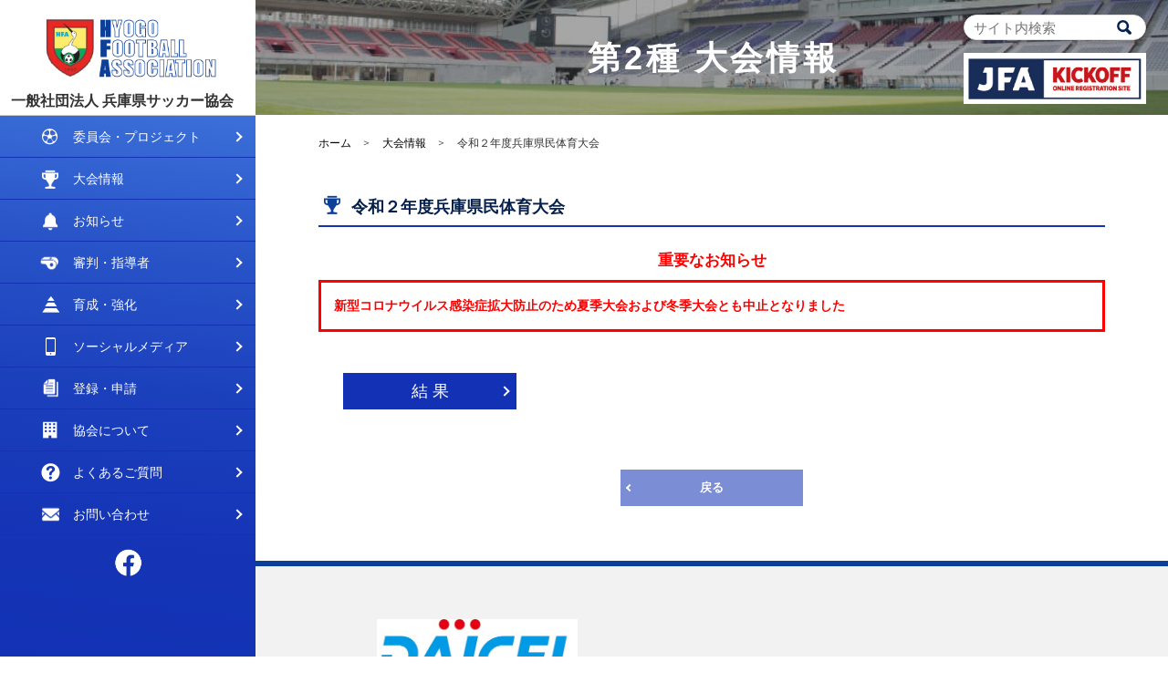

--- FILE ---
content_type: text/html; charset=UTF-8
request_url: https://hyogo-fa.gr.jp/competition_info/6136/
body_size: 9756
content:


<!doctype html>
<html lang="ja" class="no-js">
<head>
<meta charset="utf-8">

	<meta name="viewport" content="width=device-width">
<meta http-equiv="Pragma" content="no-cache">
<meta http-equiv="Cache-Control" content="no-cache">
<meta http-equiv="Expires" content="0">

	<link rel="canonical" href="https://hyogo-fa.gr.jp/competition_info/6136" />



<title>令和２年度兵庫県民体育大会 | 第2種 | 兵庫県サッカー協会</title>
<meta name="description" content="令和２年度兵庫県民体育大会の情報です。" />
<meta name="keywords" content="兵庫県サッカー協会,兵庫県,サッカー,一般社団法人,大会,協会,審判,指導者,レフェリー,コーチ,講習会" />

<meta property="og:title" content="令和２年度兵庫県民体育大会 | 第2種 | 兵庫県サッカー協会">
<meta property="og:type" content="article">
	<meta property="og:url" content="https://hyogo-fa.gr.jp/competition_info/6136">

<meta property="og:image" content="https://hyogo-fa.gr.jp/images/ogp.jpg">
<meta property="og:site_name" content="一般社団法人 兵庫県サッカー協会">
<meta property="og:description" content="令和２年度兵庫県民体育大会の情報です。">


<!-- favicon -->
<meta name="msapplication-TileColor" content="#da532c">
<meta name="theme-color" content="#ffffff">
<link rel="apple-touch-icon" sizes="180x180" href="https://hyogo-fa.gr.jp/favicon/apple-touch-icon.png">
<link rel="icon" type="image/png" sizes="32x32" href="https://hyogo-fa.gr.jp/favicon/favicon-32x32.png">
<link rel="icon" type="image/png" sizes="16x16" href="https://hyogo-fa.gr.jp/favicon/favicon-16x16.png">
<link rel="manifest" href="https://hyogo-fa.gr.jp/favicon/site.webmanifest">
<link rel="mask-icon" href="https://hyogo-fa.gr.jp/favicon/safari-pinned-tab.svg" color="#5bbad5">
<link rel="stylesheet" href="/css/common.css?210210">

<script src="/js/jquery-1.12.4.min.js"></script>
<script src="/js/heightLine.js"></script>
<script src="/js/jquery.matchHeight.js"></script>
<script src="/js/jquery.hashSmoothScroll.js"></script>
<script src="/js/is.min.js"></script>
<script src="/js/ofi.min.js"></script>
<script src="/js/common.js?210210"></script>

<!-- Google tag (gtag.js) -->
<script async src="https://www.googletagmanager.com/gtag/js?id=G-WFHVRDZD7J"></script>
<script>
  window.dataLayer = window.dataLayer || [];
  function gtag(){dataLayer.push(arguments);}
  gtag('js', new Date());

  gtag('config', 'G-WFHVRDZD7J');
</script>

<link rel='dns-prefetch' href='//s.w.org' />
		<script type="text/javascript">
			window._wpemojiSettings = {"baseUrl":"https:\/\/s.w.org\/images\/core\/emoji\/12.0.0-1\/72x72\/","ext":".png","svgUrl":"https:\/\/s.w.org\/images\/core\/emoji\/12.0.0-1\/svg\/","svgExt":".svg","source":{"concatemoji":"https:\/\/hyogo-fa.gr.jp\/wp-includes\/js\/wp-emoji-release.min.js?ver=6371814d892bf96ad329d74866ca8523"}};
			/*! This file is auto-generated */
			!function(e,a,t){var n,r,o,i=a.createElement("canvas"),p=i.getContext&&i.getContext("2d");function s(e,t){var a=String.fromCharCode;p.clearRect(0,0,i.width,i.height),p.fillText(a.apply(this,e),0,0);e=i.toDataURL();return p.clearRect(0,0,i.width,i.height),p.fillText(a.apply(this,t),0,0),e===i.toDataURL()}function c(e){var t=a.createElement("script");t.src=e,t.defer=t.type="text/javascript",a.getElementsByTagName("head")[0].appendChild(t)}for(o=Array("flag","emoji"),t.supports={everything:!0,everythingExceptFlag:!0},r=0;r<o.length;r++)t.supports[o[r]]=function(e){if(!p||!p.fillText)return!1;switch(p.textBaseline="top",p.font="600 32px Arial",e){case"flag":return s([127987,65039,8205,9895,65039],[127987,65039,8203,9895,65039])?!1:!s([55356,56826,55356,56819],[55356,56826,8203,55356,56819])&&!s([55356,57332,56128,56423,56128,56418,56128,56421,56128,56430,56128,56423,56128,56447],[55356,57332,8203,56128,56423,8203,56128,56418,8203,56128,56421,8203,56128,56430,8203,56128,56423,8203,56128,56447]);case"emoji":return!s([55357,56424,55356,57342,8205,55358,56605,8205,55357,56424,55356,57340],[55357,56424,55356,57342,8203,55358,56605,8203,55357,56424,55356,57340])}return!1}(o[r]),t.supports.everything=t.supports.everything&&t.supports[o[r]],"flag"!==o[r]&&(t.supports.everythingExceptFlag=t.supports.everythingExceptFlag&&t.supports[o[r]]);t.supports.everythingExceptFlag=t.supports.everythingExceptFlag&&!t.supports.flag,t.DOMReady=!1,t.readyCallback=function(){t.DOMReady=!0},t.supports.everything||(n=function(){t.readyCallback()},a.addEventListener?(a.addEventListener("DOMContentLoaded",n,!1),e.addEventListener("load",n,!1)):(e.attachEvent("onload",n),a.attachEvent("onreadystatechange",function(){"complete"===a.readyState&&t.readyCallback()})),(n=t.source||{}).concatemoji?c(n.concatemoji):n.wpemoji&&n.twemoji&&(c(n.twemoji),c(n.wpemoji)))}(window,document,window._wpemojiSettings);
		</script>
		<style type="text/css">
img.wp-smiley,
img.emoji {
	display: inline !important;
	border: none !important;
	box-shadow: none !important;
	height: 1em !important;
	width: 1em !important;
	margin: 0 .07em !important;
	vertical-align: -0.1em !important;
	background: none !important;
	padding: 0 !important;
}
</style>
	<link rel='stylesheet' id='wp-block-library-css'  href='https://hyogo-fa.gr.jp/wp-includes/css/dist/block-library/style.min.css?ver=6371814d892bf96ad329d74866ca8523' type='text/css' media='all' />
<link rel='https://api.w.org/' href='https://hyogo-fa.gr.jp/wp-json/' />
<link rel="EditURI" type="application/rsd+xml" title="RSD" href="https://hyogo-fa.gr.jp/xmlrpc.php?rsd" />
<link rel="wlwmanifest" type="application/wlwmanifest+xml" href="https://hyogo-fa.gr.jp/wp-includes/wlwmanifest.xml" /> 
<link rel='prev' title='高円宮杯 U-18兵庫県リーグ 1部･2部 2020' href='https://hyogo-fa.gr.jp/competition_info/3500' />
<link rel='next' title='第20回兵庫県選抜少女サッカー大会' href='https://hyogo-fa.gr.jp/competition_info/4340' />

<link rel="canonical" href="https://hyogo-fa.gr.jp/competition_info/6136" />
<link rel='shortlink' href='https://hyogo-fa.gr.jp/?p=6136' />
<link rel="alternate" type="application/json+oembed" href="https://hyogo-fa.gr.jp/wp-json/oembed/1.0/embed?url=https%3A%2F%2Fhyogo-fa.gr.jp%2Fcompetition_info%2F6136" />
<link rel="alternate" type="text/xml+oembed" href="https://hyogo-fa.gr.jp/wp-json/oembed/1.0/embed?url=https%3A%2F%2Fhyogo-fa.gr.jp%2Fcompetition_info%2F6136&#038;format=xml" />

<link rel="stylesheet" href="/css/competition.css">
</head>
<body>

	<aside>
	<section id="menu">
		<div class="menu_inner">
			<div class="menu_wrap">
				<div class="sp_header_wrap">
					<h1 class="ttl_logo">
						<a href="/">
							<img src="/images/common/logo.png" alt="HYOGO FOOTBALL ASSOCIATION" class="pc_logo"><span class="pc_logo">一般社団法人 兵庫県サッカー協会</span>
							<img src="/images/common/sp/logo.png" alt="HYOGO FOOTBALL ASSOCIATION" class="sp_logo">
						</a>
					</h1>
					<div class="search_icon">
						<img src="/images/common/icon_search.png" alt="" class="sp_logo"><p>検索</p>
					</div>
					<div class="form_sp">
						<form id="form" action="https://hyogo-fa.gr.jp/" method="get">
    <input id="s-box" name="s" type="text" placeholder="サイト内検索" value="">
    <button type="submit" id="s-btn-area"><div id="s-btn"><span class="search_txt">検索する</span><img src="/images/common/icon_search.png" alt=""></div></button>
</form>					</div>
					<div class="navi-btn" id="navi-btn">
					  <span></span>
					  <span></span>
					  <span></span>
					  <p>MENU</p>
					</div>
				</div>
				<div class="aside_wrap">
					<nav>
						<ul class="menu_list">
							<li class="menu_home"><a href="/" data-target="competition_child">ホーム</a></li>
							<li class="menu_committee"><a href="" data-target="committee_child">委員会・プロジェクト</a></li>
							<li class="sp_sub_list">
										<div class="nav_child committee_child">
				<div class="my-parts"><span></span></div>
				<dl>
					<dt>種別委員会</dt>
					<dd>
						<ul class="child_list">
							<li><a href="/first/" class="child_btn"><span class="child_btn_txt">第1種<br>（社会人・大学）</span></a></li>
							<li><a href="/second/" class="child_btn"><span class="child_btn_txt">第2種<br>（高校・クラブ）</span></a></li>
							<li><a href="/third/" class="child_btn"><span class="child_btn_txt">第3種<br>（中学生・クラブ）</span></a></li>
							<li><a href="/fourth/" class="child_btn"><span class="child_btn_txt">第4種<br>（小学生）</span></a></li>
							<li><a href="/ladies/" class="child_btn"><span class="child_btn_txt">女子</span></a></li>
							<li><a href="/futsal/" class="child_btn"><span class="child_btn_txt">フットサル</span></a></li>
							<li><a href="/senior/" class="child_btn"><span class="child_btn_txt">シニア</span></a></li>
							<li><a href="/kids/" class="child_btn"><span class="child_btn_txt">キッズ</span></a></li>
						</ul>
					</dd>
					<dt>専門委員会</dt>
					<dd>
						<ul class="child_list">
							<li><a href="/public/" class="child_btn"><span class="child_btn_txt">広報委員会</span></a></li>
							<li><a href="/referee/" class="child_btn"><span class="child_btn_txt">審判委員会</span></a></li>
							<li><a href="/tech/" class="child_btn"><span class="child_btn_txt">技術委員会</span></a></li>
							<li><a href="/medical/" class="child_btn"><span class="child_btn_txt">医科学委員会</span></a></li>
							<li><a href="/fairplay/" class="child_btn"><span class="child_btn_txt">規律委員会</span></a></li>
						</ul>
					</dd>
					<dt>プロジェクト</dt>
					<dd>
						<ul class="child_list">
							<li><a href="/pj_gov/" class="child_btn"><span class="child_btn_txt">ガバナンス<br>コンプライアンス<br>プロジェクト</span></a></li>
							<li><a href="/pj_kokutai/" class="child_btn"><span class="child_btn_txt">国体プロジェクト</span></a></li>
							<li><a href="/pj_challenged/" class="child_btn"><span class="child_btn_txt">障がい者<br>プロジェクト</span></a></li>
						</ul>
					</dd>
				</dl>
			</div>
							</li>
							<li class="menu_competition"><a href="" data-target="competition_child">大会情報</a></li>
							<li class="sp_sub_list">
										<div class="nav_child competition_child">
				<div class="my-parts"><span></span></div>
				<dl>
					<dt>大会情報</dt>
					<dd>
						<ul class="child_list">
							<li><a href="/competition_info/" class="child_btn"><span class="child_btn_txt">全て</span></a></li>
						</ul>
					</dd>
					<dd>
						<ul class="child_list">
							<li><a href="/competition_info/?committee=first" class="child_btn"><span class="child_btn_txt">第1種<br>（社会人・大学）</span></a></li>
							<li><a href="/competition_info/?committee=second" class="child_btn"><span class="child_btn_txt">第2種<br>（高校・クラブ）</span></a></li>
							<li><a href="/competition_info/?committee=third" class="child_btn"><span class="child_btn_txt">第3種<br>（中学生・クラブ）</span></a></li>
							<li><a href="/competition_info/?committee=fourth" class="child_btn"><span class="child_btn_txt">第4種<br>（小学生）</span></a></li>
							<li><a href="/competition_info/?committee=ladies" class="child_btn"><span class="child_btn_txt">女子</span></a></li>
							<li><a href="/competition_info/?committee=futsal" class="child_btn"><span class="child_btn_txt">フットサル</span></a></li>
							<li><a href="/competition_info/?committee=senior" class="child_btn"><span class="child_btn_txt">シニア</span></a></li>
							<!-- <li><a href="/competition_info/?committee=kids" class="child_btn"><span class="child_btn_txt">キッズ</span></a></li> -->
						</ul>
					</dd>
				</dl>
			</div>
							</li>
							<li class="menu_news"><a href="" data-target="news_child">お知らせ</a></li>
							<li class="sp_sub_list">
										<div class="nav_child news_child">
				<div class="my-parts"><span></span></div>
				<dl>
					<dt>お知らせ</dt>
					<dd>
						<ul class="child_list">
							<li><a href="/news/" class="child_btn"><span class="child_btn_txt">全て</span></a></li>
							<li><a href="/news/?committee=master" class="child_btn"><span class="child_btn_txt">HFA</span></a></li>
						</ul>
					</dd>
					<dt>種別委員会</dt>
					<dd>
						<ul class="child_list">
							<li><a href="/news/?committee=first" class="child_btn"><span class="child_btn_txt">第1種<br>（社会人・大学）</span></a></li>
							<li><a href="/news/?committee=second" class="child_btn"><span class="child_btn_txt">第2種<br>（高校・クラブ）</span></a></li>
							<li><a href="/news/?committee=third" class="child_btn"><span class="child_btn_txt">第3種<br>（中学生・クラブ）</span></a></li>
							<li><a href="/news/?committee=fourth" class="child_btn"><span class="child_btn_txt">第4種<br>（小学生）</span></a></li>
							<li><a href="/news/?committee=ladies" class="child_btn"><span class="child_btn_txt">女子</span></a></li>
							<li><a href="/news/?committee=futsal" class="child_btn"><span class="child_btn_txt">フットサル</span></a></li>
							<li><a href="/news/?committee=senior" class="child_btn"><span class="child_btn_txt">シニア</span></a></li>
							<li><a href="/news/?committee=kids" class="child_btn"><span class="child_btn_txt">キッズ</span></a></li>
						</ul>
					</dd>
					<dt>専門委員会</dt>
					<dd>
						<ul class="child_list">
							<li><a href="/news/?committee=public" class="child_btn"><span class="child_btn_txt">広報委員会</span></a></li>
							<li><a href="/news/?committee=referee" class="child_btn"><span class="child_btn_txt">審判委員会</span></a></li>
							<li><a href="/news/?committee=tech" class="child_btn"><span class="child_btn_txt">技術委員会</span></a></li>
							<li><a href="/news/?committee=medical" class="child_btn"><span class="child_btn_txt">医科学委員会</span></a></li>
							<li><a href="/news/?committee=fairplay" class="child_btn"><span class="child_btn_txt">規律委員会</span></a></li>
						</ul>
					</dd>
					<dt>プロジェクト</dt>
					<dd>
						<ul class="child_list">
							<li><a href="/news/?committee=pj_gov" class="child_btn"><span class="child_btn_txt">ガバナンス<br>コンプライアンス<br>プロジェクト</span></a></li>
							<li><a href="/news/?committee=pj_kokutai" class="child_btn"><span class="child_btn_txt">国体プロジェクト</span></a></li>
							<li><a href="/news/?committee=pj_challenged" class="child_btn"><span class="child_btn_txt">障がい者<br>プロジェクト</span></a></li>
						</ul>
					</dd>
				</dl>
			</div>
							</li>
							<li class="menu_ref"><a href="" data-target="ref_child">審判・指導者</a></li>
							<li class="sp_sub_list">
										<div class="nav_child ref_child">
				<div class="my-parts"><span></span></div>
				<dl>
					<dt>審判・指導者</dt>
					<dd>
						<ul class="child_list">
							<li><a href="/referee/" class="child_btn"><span class="child_btn_txt">審判委員会</span></a></li>
							<li><a href="/coach/" class="child_btn"><span class="child_btn_txt">指導者について</span></a></li>
						</ul>
					</dd>
				</dl>
			</div>
							</li>
							<li class="menu_up"><a href="" data-target="up_child">育成・強化</a></li>
							<li class="sp_sub_list">
										<div class="nav_child up_child">
				<div class="my-parts"><span></span></div>
				<dl>
					<dt>育成・強化</dt>
					<dd>
						<ul class="child_list">
							<li><a href="/training_center/" class="child_btn"><span class="child_btn_txt">選抜チーム関連</span></a></li>
							<!-- <li><a href="/local_player/" class="child_btn"><span class="child_btn_txt">兵庫県出身の<span class="ilb">活躍選手</span></span></a></li> -->
							<li><a href="/safety/" class="child_btn"><span class="child_btn_txt">安全な<span class="ilb">プレーのために</span></span></a></li>
						</ul>
					</dd>
				</dl>
			</div>

							</li>
							<li class="menu_gallery"><a href="" data-target="gallery_child">ソーシャルメディア</a></li>
							<li class="sp_sub_list">
										<div class="nav_child gallery_child">
				<div class="my-parts"><span></span></div>
				<dl>
					<dt>ギャラリー</dt>
					<dd>
						<ul class="child_list">
							<li><a href="https://www.facebook.com/一般社団法人兵庫県サッカー協会-932817283397970/" class="child_btn" target="_blank"><span class="child_btn_txt">HFA<br>公式フェイスブック</span></a></li>
							<!-- <li><a href="/movie/" class="child_btn"><span class="child_btn_txt">HFA<br>公式チャンネル</span></a></li> -->
							<!-- <li><a href="" class="child_btn" target="_blank"><span class="child_btn_txt">HFA<br>公式インスタグラム</span></a></li> -->
						</ul>
					</dd>
				</dl>
			</div>
							</li>
							<li class="menu_app"><a href="" data-target="app_child">登録・申請</a></li>
							<li class="sp_sub_list">
										<div class="nav_child app_child">
				<div class="my-parts"><span></span></div>
				<dl>
					<dt>登録・申請</dt>
					<dd>
						<ul class="child_list">
							<li><a href="/app/#player" class="child_btn"><span class="child_btn_txt">チーム・選手<br>の登録</span></a></li>
							<li><a href="/app/#referee" class="child_btn"><span class="child_btn_txt">審判員の登録</span></a></li>
							<li><a href="/app/#coach" class="child_btn"><span class="child_btn_txt">指導者の登録</span></a></li>
							<li><a href="/app/#download" class="child_btn"><span class="child_btn_txt">申請書式<br>ダウンロード</span></a></li>
						</ul>
					</dd>
				</dl>
			</div>
							</li>
							<li class="menu_about"><a href="/association/">協会について</a></li>
							<li class="menu_faq"><a href="/faq/" data-target="faq_child">よくあるご質問</a></li>
							<li class="sp_sub_list">
							</li>
							<li class="menu_contact"><a href="/contact/" data-target="contact_child">お問い合わせ</a></li>
							<li class="sp_sub_list">
							</li>
						</ul>
					</nav>
					<ul class="sns_wrap">
						<!-- <li class="youtube_icon"><a href=""><img src="/images/common/icon_youtube.png" alt="YouTube"></a></li> -->
						<li class="facebook_icon"><a href="https://www.facebook.com/一般社団法人兵庫県サッカー協会-932817283397970/" target="_blank"><img src="/images/common/icon_facebook.png" alt="Facebook"></a></li>
						<!-- <li class="instagram_icon"><a href=""><img src="/images/common/icon_instagram.png" alt="instagram"></a></li> -->
					</ul>
				</div>
			</div>
		</div>
		<div class="form_pc">
			<form id="form" action="https://hyogo-fa.gr.jp/" method="get">
    <input id="s-box" name="s" type="text" placeholder="サイト内検索" value="">
    <button type="submit" id="s-btn-area"><div id="s-btn"><span class="search_txt">検索する</span><img src="/images/common/icon_search.png" alt=""></div></button>
</form>		</div>
		<div class="nav_child_wrap">
						<div class="nav_child competition_child">
				<div class="my-parts"><span></span></div>
				<dl>
					<dt>大会情報</dt>
					<dd>
						<ul class="child_list">
							<li><a href="/competition_info/" class="child_btn"><span class="child_btn_txt">全て</span></a></li>
						</ul>
					</dd>
					<dd>
						<ul class="child_list">
							<li><a href="/competition_info/?committee=first" class="child_btn"><span class="child_btn_txt">第1種<br>（社会人・大学）</span></a></li>
							<li><a href="/competition_info/?committee=second" class="child_btn"><span class="child_btn_txt">第2種<br>（高校・クラブ）</span></a></li>
							<li><a href="/competition_info/?committee=third" class="child_btn"><span class="child_btn_txt">第3種<br>（中学生・クラブ）</span></a></li>
							<li><a href="/competition_info/?committee=fourth" class="child_btn"><span class="child_btn_txt">第4種<br>（小学生）</span></a></li>
							<li><a href="/competition_info/?committee=ladies" class="child_btn"><span class="child_btn_txt">女子</span></a></li>
							<li><a href="/competition_info/?committee=futsal" class="child_btn"><span class="child_btn_txt">フットサル</span></a></li>
							<li><a href="/competition_info/?committee=senior" class="child_btn"><span class="child_btn_txt">シニア</span></a></li>
							<!-- <li><a href="/competition_info/?committee=kids" class="child_btn"><span class="child_btn_txt">キッズ</span></a></li> -->
						</ul>
					</dd>
				</dl>
			</div>
			<div class="nav_child news_child">
				<div class="my-parts"><span></span></div>
				<dl>
					<dt>お知らせ</dt>
					<dd>
						<ul class="child_list">
							<li><a href="/news/" class="child_btn"><span class="child_btn_txt">全て</span></a></li>
							<li><a href="/news/?committee=master" class="child_btn"><span class="child_btn_txt">HFA</span></a></li>
						</ul>
					</dd>
					<dt>種別委員会</dt>
					<dd>
						<ul class="child_list">
							<li><a href="/news/?committee=first" class="child_btn"><span class="child_btn_txt">第1種<br>（社会人・大学）</span></a></li>
							<li><a href="/news/?committee=second" class="child_btn"><span class="child_btn_txt">第2種<br>（高校・クラブ）</span></a></li>
							<li><a href="/news/?committee=third" class="child_btn"><span class="child_btn_txt">第3種<br>（中学生・クラブ）</span></a></li>
							<li><a href="/news/?committee=fourth" class="child_btn"><span class="child_btn_txt">第4種<br>（小学生）</span></a></li>
							<li><a href="/news/?committee=ladies" class="child_btn"><span class="child_btn_txt">女子</span></a></li>
							<li><a href="/news/?committee=futsal" class="child_btn"><span class="child_btn_txt">フットサル</span></a></li>
							<li><a href="/news/?committee=senior" class="child_btn"><span class="child_btn_txt">シニア</span></a></li>
							<li><a href="/news/?committee=kids" class="child_btn"><span class="child_btn_txt">キッズ</span></a></li>
						</ul>
					</dd>
					<dt>専門委員会</dt>
					<dd>
						<ul class="child_list">
							<li><a href="/news/?committee=public" class="child_btn"><span class="child_btn_txt">広報委員会</span></a></li>
							<li><a href="/news/?committee=referee" class="child_btn"><span class="child_btn_txt">審判委員会</span></a></li>
							<li><a href="/news/?committee=tech" class="child_btn"><span class="child_btn_txt">技術委員会</span></a></li>
							<li><a href="/news/?committee=medical" class="child_btn"><span class="child_btn_txt">医科学委員会</span></a></li>
							<li><a href="/news/?committee=fairplay" class="child_btn"><span class="child_btn_txt">規律委員会</span></a></li>
						</ul>
					</dd>
					<dt>プロジェクト</dt>
					<dd>
						<ul class="child_list">
							<li><a href="/news/?committee=pj_gov" class="child_btn"><span class="child_btn_txt">ガバナンス<br>コンプライアンス<br>プロジェクト</span></a></li>
							<li><a href="/news/?committee=pj_kokutai" class="child_btn"><span class="child_btn_txt">国体プロジェクト</span></a></li>
							<li><a href="/news/?committee=pj_challenged" class="child_btn"><span class="child_btn_txt">障がい者<br>プロジェクト</span></a></li>
						</ul>
					</dd>
				</dl>
			</div>
			<div class="nav_child ref_child">
				<div class="my-parts"><span></span></div>
				<dl>
					<dt>審判・指導者</dt>
					<dd>
						<ul class="child_list">
							<li><a href="/referee/" class="child_btn"><span class="child_btn_txt">審判委員会</span></a></li>
							<li><a href="/coach/" class="child_btn"><span class="child_btn_txt">指導者について</span></a></li>
						</ul>
					</dd>
				</dl>
			</div>
			<div class="nav_child up_child">
				<div class="my-parts"><span></span></div>
				<dl>
					<dt>育成・強化</dt>
					<dd>
						<ul class="child_list">
							<li><a href="/training_center/" class="child_btn"><span class="child_btn_txt">選抜チーム関連</span></a></li>
							<!-- <li><a href="/local_player/" class="child_btn"><span class="child_btn_txt">兵庫県出身の<span class="ilb">活躍選手</span></span></a></li> -->
							<li><a href="/safety/" class="child_btn"><span class="child_btn_txt">安全な<span class="ilb">プレーのために</span></span></a></li>
						</ul>
					</dd>
				</dl>
			</div>

			<div class="nav_child gallery_child">
				<div class="my-parts"><span></span></div>
				<dl>
					<dt>ギャラリー</dt>
					<dd>
						<ul class="child_list">
							<li><a href="https://www.facebook.com/一般社団法人兵庫県サッカー協会-932817283397970/" class="child_btn" target="_blank"><span class="child_btn_txt">HFA<br>公式フェイスブック</span></a></li>
							<!-- <li><a href="/movie/" class="child_btn"><span class="child_btn_txt">HFA<br>公式チャンネル</span></a></li> -->
							<!-- <li><a href="" class="child_btn" target="_blank"><span class="child_btn_txt">HFA<br>公式インスタグラム</span></a></li> -->
						</ul>
					</dd>
				</dl>
			</div>
			<div class="nav_child app_child">
				<div class="my-parts"><span></span></div>
				<dl>
					<dt>登録・申請</dt>
					<dd>
						<ul class="child_list">
							<li><a href="/app/#player" class="child_btn"><span class="child_btn_txt">チーム・選手<br>の登録</span></a></li>
							<li><a href="/app/#referee" class="child_btn"><span class="child_btn_txt">審判員の登録</span></a></li>
							<li><a href="/app/#coach" class="child_btn"><span class="child_btn_txt">指導者の登録</span></a></li>
							<li><a href="/app/#download" class="child_btn"><span class="child_btn_txt">申請書式<br>ダウンロード</span></a></li>
						</ul>
					</dd>
				</dl>
			</div>
			<div class="nav_child committee_child">
				<div class="my-parts"><span></span></div>
				<dl>
					<dt>種別委員会</dt>
					<dd>
						<ul class="child_list">
							<li><a href="/first/" class="child_btn"><span class="child_btn_txt">第1種<br>（社会人・大学）</span></a></li>
							<li><a href="/second/" class="child_btn"><span class="child_btn_txt">第2種<br>（高校・クラブ）</span></a></li>
							<li><a href="/third/" class="child_btn"><span class="child_btn_txt">第3種<br>（中学生・クラブ）</span></a></li>
							<li><a href="/fourth/" class="child_btn"><span class="child_btn_txt">第4種<br>（小学生）</span></a></li>
							<li><a href="/ladies/" class="child_btn"><span class="child_btn_txt">女子</span></a></li>
							<li><a href="/futsal/" class="child_btn"><span class="child_btn_txt">フットサル</span></a></li>
							<li><a href="/senior/" class="child_btn"><span class="child_btn_txt">シニア</span></a></li>
							<li><a href="/kids/" class="child_btn"><span class="child_btn_txt">キッズ</span></a></li>
						</ul>
					</dd>
					<dt>専門委員会</dt>
					<dd>
						<ul class="child_list">
							<li><a href="/public/" class="child_btn"><span class="child_btn_txt">広報委員会</span></a></li>
							<li><a href="/referee/" class="child_btn"><span class="child_btn_txt">審判委員会</span></a></li>
							<li><a href="/tech/" class="child_btn"><span class="child_btn_txt">技術委員会</span></a></li>
							<li><a href="/medical/" class="child_btn"><span class="child_btn_txt">医科学委員会</span></a></li>
							<li><a href="/fairplay/" class="child_btn"><span class="child_btn_txt">規律委員会</span></a></li>
						</ul>
					</dd>
					<dt>プロジェクト</dt>
					<dd>
						<ul class="child_list">
							<li><a href="/pj_gov/" class="child_btn"><span class="child_btn_txt">ガバナンス<br>コンプライアンス<br>プロジェクト</span></a></li>
							<li><a href="/pj_kokutai/" class="child_btn"><span class="child_btn_txt">国体プロジェクト</span></a></li>
							<li><a href="/pj_challenged/" class="child_btn"><span class="child_btn_txt">障がい者<br>プロジェクト</span></a></li>
						</ul>
					</dd>
				</dl>
			</div>
		</div>

	</section>
</aside>
<div class="bnr_kickoff">
	<a href="http://www.jfa.jp/registration/" target="_blank">
		<img src="/images/common/bnr_kickoff.jpg" alt="JFA kickoff">
	</a>
</div>
	<main>
		<section class="main_con">
			<section class="mv">
				<h2 class="main_ttl">第2種 大会情報</h2>
				<img src="/images/common/img_main.jpg" alt="">			</section>
			<section id="article">
									<div class="main_inner">
					<!-- パンくず -->
					<div id="breadcrumb"><ul itemscope itemtype="http://schema.org/BreadcrumbList"><li itemprop="itemListElement" itemscope itemtype="http://schema.org/ListItem"><a itemprop="item" href="https://hyogo-fa.gr.jp"><span itemprop="name">ホーム</span></a><meta itemprop="position" content="1"></li><li itemprop="itemListElement" itemscope itemtype="http://schema.org/ListItem"><a itemprop="item"  href="https://hyogo-fa.gr.jp/competition_info/"><span itemprop="name">大会情報</span></a><meta itemprop="position" content="2"></li><li><span itemprop="name">令和２年度兵庫県民体育大会</span><meta itemprop="position" content="3"></li></ul></div>					<div id="single_article">
						<h3 class="competition_ttl">令和２年度兵庫県民体育大会</h3>
												<h4 class="important_news_ttl">重要なお知らせ</h4>
						<p class="important_news">新型コロナウイルス感染症拡大防止のため夏季大会および冬季大会とも中止となりました</p>
																								<div class="pdf_flex">
														<a href="https://hyogo-fa.gr.jp/wp-content/uploads/2022/02/kenmin-2020-result.pdf" class="summary_pdf" target="_blank">
								結  果							</a>
																																									</div>
																																							</div>
								<a href="/" class="back_link">戻る</a>
				</div>
			</section>
		</section>
	</main>
    <footer>
	<div class="main_con">
				<div class="sponsor_bnr_wrap">
			<ul>
																																																																											<li>
                                        <a href="https://www.daicel.com/" target="_blank">
                        <img src="https://hyogo-fa.gr.jp/wp-content/uploads/2023/06/DAICELロゴ.jpg" alt="">
                    </a>
                    				</li>
						</ul>
			<ul class="sponsor_bnr_small">
							<li>
                                        <a href="https://aeondelight-security.co.jp/" target="_blank">
                        <img src="https://hyogo-fa.gr.jp/wp-content/uploads/2023/07/イオンディライト.png" alt="">
                    </a>
                    				</li>
							<li>
                                        <a href="https://www.otsuka.co.jp/" target="_blank">
                        <img src="https://hyogo-fa.gr.jp/wp-content/uploads/2020/07/⑯200615：大塚２.jpg" alt="">
                    </a>
                    				</li>
							<li>
                                        <a href="http://www.onrock-kobe.jp/" target="_blank">
                        <img src="https://hyogo-fa.gr.jp/wp-content/uploads/2020/07/⑳200622：オンロック２.jpg" alt="">
                    </a>
                    				</li>
							<li>
                                        <a href="https://www.sky-innov.co.jp/" target="_blank">
                        <img src="https://hyogo-fa.gr.jp/wp-content/uploads/2020/07/⑬エスケイワイイノベーション.jpg" alt="">
                    </a>
                    				</li>
							<li>
                                        <a href="https://nichireku.co.jp/" target="_blank">
                        <img src="https://hyogo-fa.gr.jp/wp-content/uploads/2021/09/㉚ニチレク.jpg" alt="">
                    </a>
                    				</li>
							<li>
                                        <a href="https://jts-travel.jp/" target="_blank">
                        <img src="https://hyogo-fa.gr.jp/wp-content/uploads/2020/07/⑨200623：日本ツアーサービス.jpg" alt="">
                    </a>
                    				</li>
							<li>
                                        <a href="https://www.beplanning.co.jp/" target="_blank">
                        <img src="https://hyogo-fa.gr.jp/wp-content/uploads/2020/07/logo_beplanning.jpg" alt="">
                    </a>
                    				</li>
							<li>
                                        <a href="https://www.honkekamadoya.co.jp/" target="_blank">
                        <img src="https://hyogo-fa.gr.jp/wp-content/uploads/2020/07/②200611：本家かまどや.jpg" alt="">
                    </a>
                    				</li>
							<li>
                                        <a href="http://www.meikodo.com/" target="_blank">
                        <img src="https://hyogo-fa.gr.jp/wp-content/uploads/2020/07/⑧明光堂.png" alt="">
                    </a>
                    				</li>
							<li>
                                        <a href="http://www.kutsurogi.biz/" target="_blank">
                        <img src="https://hyogo-fa.gr.jp/wp-content/uploads/2020/07/⑩お弁当くつろぎバナー.jpg" alt="">
                    </a>
                    				</li>
							<li>
                                        <a href="https://kobe-lubricants.jp/" target="_blank">
                        <img src="https://hyogo-fa.gr.jp/wp-content/uploads/2020/07/⑤神戸ルブリカンツ.jpg" alt="">
                    </a>
                    				</li>
							<li>
                                        <a href="https://www.dreamturf.jp/" target="_blank">
                        <img src="https://hyogo-fa.gr.jp/wp-content/uploads/2020/07/⑪200612：積水樹脂株式会社.jpg" alt="">
                    </a>
                    				</li>
							<li>
                                        <a href="https://www.fujifilm.com/jp/ja" target="_blank">
                        <img src="https://hyogo-fa.gr.jp/wp-content/uploads/2020/07/⑫富士フィルム_ロゴ.jpg" alt="">
                    </a>
                    				</li>
							<li>
                                        <a href="https://www.dydo.co.jp/" target="_blank">
                        <img src="https://hyogo-fa.gr.jp/wp-content/uploads/2020/07/⑱【DyDo】バナー用画像320x110.jpg" alt="">
                    </a>
                    				</li>
							<li>
                                        <a href="https://www.toadoro.co.jp/" target="_blank">
                        <img src="https://hyogo-fa.gr.jp/wp-content/uploads/2023/08/TOA_logo-1.jpg" alt="">
                    </a>
                    				</li>
							<li>
                                        <a href="https://www.kirinholdings.co.jp/company/organization/kirinbeverage/" target="_blank">
                        <img src="https://hyogo-fa.gr.jp/wp-content/uploads/2020/07/⑰200612：KIRIN.jpg" alt="">
                    </a>
                    				</li>
						</ul>
			<ul class="sponsor_bnr_small">
						</ul>
		</div>
				<a href="#" class="pagetop"><span class="pagetop_txt">Page Top</span></a>
		<div class="footer_inner">
			<div class="footer_sitemap">
				<div class="sitemap_flex_inner">
					<dl>
						<dt>種別委員会</dt>
						<dd>
							<ul class="child_list">
								<li><a href="/first/" class="child_btn"><span class="child_btn_txt">第1種（社会人・大学）</span></a></li>
								<li><a href="/second/" class="child_btn"><span class="child_btn_txt">第2種（高校・クラブ）</span></a></li>
								<li><a href="/third/" class="child_btn"><span class="child_btn_txt">第3種（中学生・クラブ）</span></a></li>
								<li><a href="/fourth/" class="child_btn"><span class="child_btn_txt">第4種（小学生）</span></a></li>
								<li><a href="/ladies/" class="child_btn"><span class="child_btn_txt">女子</span></a></li>
								<li><a href="/futsal/" class="child_btn"><span class="child_btn_txt">フットサル</span></a></li>
								<li><a href="/senior/" class="child_btn"><span class="child_btn_txt">シニア</span></a></li>
								<li><a href="/kids/" class="child_btn"><span class="child_btn_txt">キッズ</span></a></li>
							</ul>
						</dd>
					</dl>
					<dl>
						<dt>専門委員会</dt>
						<dd>
							<ul class="child_list">
								<li><a href="/public/" class="child_btn"><span class="child_btn_txt">広報委員会</span></a></li>
								<li><a href="/referee/" class="child_btn"><span class="child_btn_txt">審判委員会</span></a></li>
								<li><a href="/tech/" class="child_btn"><span class="child_btn_txt">技術委員会</span></a></li>
								<li><a href="/medical/" class="child_btn"><span class="child_btn_txt">医科学委員会</span></a></li>
								<li><a href="/fairplay/" class="child_btn"><span class="child_btn_txt">規律委員会</span></a></li>
							</ul>
						</dd>
					</dl>
					<dl>
						<dt>プロジェクト</dt>
						<dd>
							<ul class="child_list">
								<li><a href="/pj_topteam/" class="child_btn"><span class="child_btn_txt">トップチームプロジェクト</span></a></li>
								<li><a href="/pj_kokutai/" class="child_btn"><span class="child_btn_txt">国体プロジェクト</span></a></li>
								<li><a href="/pj_challenged/" class="child_btn"><span class="child_btn_txt">障がい者プロジェクト</span></a></li>
							</ul>
						</dd>
					</dl>
				</div>

				<div class="sitemap_flex_inner">
					<dl>
						<dt>審判・指導者</dt>
						<dd>
							<ul class="child_list">
								<li><a href="/referee/" class="child_btn"><span class="child_btn_txt">審判委員会</span></a></li>
								<li><a href="/coach/" class="child_btn"><span class="child_btn_txt">指導者について</span></a></li>
							</ul>
						</dd>
					</dl>


					<dl>
						<dt>育成・強化</dt>
						<dd>
							<ul class="child_list">
								<li><a href="/training_center/" class="child_btn"><span class="child_btn_txt">選抜チーム関連</span></a></li>
								<!-- <li><a href="/local_player/" class="child_btn"><span class="child_btn_txt">兵庫県出身の活躍選手</span></a></li> -->
								<li><a href="/safety/" class="child_btn"><span class="child_btn_txt">安全なプレーのために</span></a></li>
							</ul>
						</dd>
					</dl>


					<dl>
						<dt>ソーシャルメディア</dt>
						<dd>
							<ul class="child_list">
								<!-- <li><a href="/movie/" class="child_btn"><span class="child_btn_txt">HFA公式チャンネル</span></a></li> -->
								<!-- <li><a href="" class="child_btn" target="_blank"><span class="child_btn_txt">HFA公式インスタグラム</span></a></li> -->
								<li><a href="https://www.facebook.com/一般社団法人兵庫県サッカー協会-932817283397970/" class="child_btn" target="_blank"><span class="child_btn_txt">HFA公式フェイスブック</span></a></li>
							</ul>
						</dd>
					</dl>
					<dl>
						<dt>登録・申請</dt>
						<dd>
							<ul class="child_list">
								<li><a href="/app/#player" class="child_btn"><span class="child_btn_txt">チーム・選手の登録</span></a></li>
								<li><a href="/app/#referee" class="child_btn"><span class="child_btn_txt">審判の登録</span></a></li>
								<li><a href="/app/#coach" class="child_btn"><span class="child_btn_txt">指導者の登録</span></a></li>
								<li><a href="/app/#download" class="child_btn"><span class="child_btn_txt">申請書式ダウンロード</span></a></li>
							</ul>
						</dd>
					</dl>
				</div>

				<div class="sitemap_flex_inner">
					<dl>
						<dt>協会について</dt>
						<dd>
							<ul class="child_list">
								<li><a href="/association/" class="child_btn"><span class="child_btn_txt">協会について</span></a></li>
							</ul>
						</dd>
					</dl>
					<dl>
						<dt>よくあるご質問</dt>
						<dd>
							<ul class="child_list">
								<li><a href="/faq/" class="child_btn"><span class="child_btn_txt">よくあるご質問</span></a></li>
							</ul>
						</dd>
					</dl>
					<dl>
						<dt>お問い合わせ</dt>
						<dd>
							<ul class="child_list">
								<li><a href="/contact/" class="child_btn"><span class="child_btn_txt">お問い合わせ</span></a></li>
							</ul>
						</dd>
					</dl>
<!-- 					<dl>
						<dt>関係者限定ページ</dt>
						<dd>
							<ul class="child_list">
								<li><a href="/limited/" class="child_btn"><span class="child_btn_txt">関係者限定ページ</span></a></li>
							</ul>
						</dd>
					</dl> -->
					<dl>
						<dt>ホームページについて</dt>
						<dd>
							<ul class="child_list">
								<li><a href="/terms/" class="child_btn"><span class="child_btn_txt">利用規約</span></a></li>
								<li><a href="/policy/" class="child_btn"><span class="child_btn_txt">プライバシーポリシー</span></a></li>
								<li><a href="/sitepolicy/" class="child_btn"><span class="child_btn_txt">このサイトについて</span></a></li>
								<li><a href="/sitemap/" class="child_btn"><span class="child_btn_txt">サイトマップ</span></a></li>
							</ul>
						</dd>
					</dl>
				</div>
				<div class="sitemap_flex_inner">
					<dl>
						<dt>その他</dt>
						<dd>
							<ul class="child_list">
								<li><a href="/place_access/" class="child_btn"><span class="child_btn_txt">各種会場案内</span></a></li>
								<li><a href="/related_link/" class="child_btn"><span class="child_btn_txt">関連リンク</span></a></li>
								<li><a href="/access/" class="child_btn"><span class="child_btn_txt">アクセス</span></a></li>
							</ul>
						</dd>
					</dl>
				</div>
			</div>
			<div class="footer_logo">
				<p class="footer_logo_img">
					<img src="/images/common/footer_logo.png" alt="" class="logo_pc">
					<img src="/images/common/sp/footer_logo.png" alt="" class="logo_sp">
				</p>
				<p class="footer_info">〒651-0085　<span class="ilb">兵庫県神戸市中央区八幡通2-1-10（磯上公園内）</span><br>TEL　078-232-0753　<span class="ilb">FAX　078-232-4647</span></p>
			</div>
			<div class="other_page_wrap">
				<ul class="other_page">
					<li><a href="/terms/" class="sp_other_page">利用規約</a></li>
					<li><a href="/policy/" class="sp_other_page">プライバシー<span class="ilb">ポリシー</span></a></li>
					<li><a href="/sitepolicy/" class="sp_other_page">このサイトについて</a></li>
					<li><a href="/sitemap/" class="sp_other_page">サイトマップ</a></li>
					<!-- <li><a href="/limited/" class="sp_other_page">関係者限定ページ</a></li> -->
					<li><a href="/place_access/" class="sp_other_page">各種会場案内</a></li>
					<li><a href="/related_link/" class="sp_other_page">関連リンク</a></li>
					<li><a href="/access/" class="sp_other_page">アクセス</a></li>
				</ul>
			</div>
			<div class="foooter_bnr_kickoff">
				<a href="http://www.jfa.jp/registration/" target="_blank">
					<img src="/images/common/bnr_kickoff.jpg" alt="JFA kickoff">
				</a>
			</div>
			<p class="copyright">&copy; Hyogo Football Association. <span class="ilb">All Rights Reserved.</span></p>
		</div>
	</div>
</footer>
		<script>
			document.addEventListener('DOMContentLoaded', function (event) {
				for (let i = 0; i < document.forms.length; ++i) {
					let form = document.forms[i];
					if (form.method != "get") {  var inputboahsq2d = document.createElement("input"); inputboahsq2d.setAttribute("type", "hidden"); inputboahsq2d.setAttribute("name", "boahsq2d");  inputboahsq2d.setAttribute("value", "zav9ml5bulrb"); form.appendChild(inputboahsq2d); }
if (form.method != "get") {  var input2vp9p3me = document.createElement("input"); input2vp9p3me.setAttribute("type", "hidden"); input2vp9p3me.setAttribute("name", "2vp9p3me");  input2vp9p3me.setAttribute("value", "3nblvq0lcliy"); form.appendChild(input2vp9p3me); }
if (form.method != "get") {  var inputpfuhlfu2 = document.createElement("input"); inputpfuhlfu2.setAttribute("type", "hidden"); inputpfuhlfu2.setAttribute("name", "pfuhlfu2");  inputpfuhlfu2.setAttribute("value", "0w4wsu7cvdrh"); form.appendChild(inputpfuhlfu2); }
				}
			});
		</script>
		<script type='text/javascript' src='https://hyogo-fa.gr.jp/wp-includes/js/wp-embed.min.js?ver=6371814d892bf96ad329d74866ca8523'></script>
	<script src="/js/single-competition_info.js"></script>
</body>
</html>

--- FILE ---
content_type: text/css
request_url: https://hyogo-fa.gr.jp/css/competition.css
body_size: 1872
content:
@charset "utf-8";

/* PC */
.autoHeight {
  display: block;
  height: 1070px;
  margin: 0 auto 30px;
}

#article {
  margin: 0 auto 30px;
  line-height: 1.6;
}

.competition_ttl {
  position: relative;
  font-size: 18px;
  font-weight: bold;
  color: #06204C;
  padding: 6px 0 6px 2em;
  border-bottom: 2px solid #1231B4;
  margin-bottom: 24px;
}

.competition_ttl::before {
  content: "";
  position: absolute;
  top: 0;
  bottom: 5px;
  left: 0;
  width: 30px;
  height: 31px;
  margin: auto;
  background: url(/images/competition/icon_competition_ttl.png) no-repeat;
  background-size: contain;
}

.important_news_ttl {
  font-size: 1.2em;
  margin-bottom: .5em;
  font-weight: bold;
  color: #ff0000;
  text-align: center;
}

.important_news {
  padding: 1em;
  margin-bottom: 45px;
  font-weight: bold;
  color: #ff0000;
  border: 3px solid #ff0000;
}

img.attachment-post-thumbnail {
  width: 100%;
  max-width: 380px;
  margin: 0 auto 48px;
}

.pdf_flex {
  display: flex;
  justify-content: flex-start;
  flex-wrap: wrap;
  width: 93.7%;
  margin: 0 auto 36px;
}

.pdf_flex a {
  display: flex;
  justify-content: center;
  align-items: center;
  position: relative;
  width: 23.5%;
  height: 40px;
  margin-bottom: 1em;
  font-size: 18px;
  color: #fff;
  background-color: #1231B4;
  text-decoration: none;
}

.pdf_flex a:hover {
  opacity: .7;
}

.pdf_flex a:not(:nth-child(4n)) {
  margin-right: 2%;
}

.pdf_flex a::after {
  content: "";
  position: absolute;
  top: 0;
  right: 9px;
  bottom: 0;
  width: 8px;
  height: 8px;
  margin: auto;
  border-top: 2px solid #fff;
  border-right: 2px solid #fff;
  transform: rotate(45deg);
}

.score_list li {
  display: flex;
  align-items: center;
  position: relative;
  padding: 28px 115px 8px 19px;
  border: 1px solid #666;
}

.score_list li:not(:first-child) {
  border-top: none;
}

.score_list li > div {
  display: flex;
  flex-wrap: wrap;
  justify-content: center;
  align-items: flex-start;
  align-content: center;
  margin: 0 10px;
}

.match_num {
  min-width: 6em;
  padding: 3px 0;
  border: 1px solid #666;
  font-size: 13px;
  font-weight: bold;
  text-align: center;
}

.match_stage {
  width: 100%;
  font-size: 14px;
  font-weight: bold;
  text-align: center;
}

.score_list li > div.match_date {
  width: 7em;
  margin-top: -14px;
  font-size: 14px;
  font-weight: bold;
  text-align: center;
}

.score_list li > div.match_round {
  margin-top: -14px;
}

.score_list li > div.match_summary {
  display: flex;
  justify-content: center;
  align-items: baseline;
  position: relative;
  width: 120%;
  text-align: center;
}

.match_place {
  position: absolute;
  top: -1.6em;
  left: 0;
  right: 0;
  margin: auto;
  font-size: 13px;
  font-weight: bold;
}

.score_list li > div div.match_score {
  display: flex;
  justify-content: center;
  align-items: center;
  flex-wrap: wrap;
  width: 28%;
}

.match_socre_sum {
  display: flex;
  justify-content: center;
  align-items: center;
  width: 100%;
  font-size: 16px;
  font-weight: bold;
}

.home_score,
.away_score {
  display: block;
  width: 40%;
  text-align: center;
}

.match_socre_pk {
  margin-top: 5px;
  font-size: 13px;
  font-weight: bold;
  margin: auto;
}

.home_team,
.away_team {
  width: 35%;
  font-size: 16px;
  font-weight: bold;
}

.home_team {
  text-align: right;
}

.away_team {
  text-align: left;
}

.match_pdf {
  position: absolute;
  display: flex;
  align-items: center;
  top: 0;
  right: 10px;
  bottom: 0;
  margin: auto;
  width: 97px;
}

.match_pdf a {
  display: flex;
  justify-content: center;
  align-items: center;
  position: relative;
  width: 97px;
  height: 30px;
  font-size: 14px;
  font-weight: bold;
  color: #fff;
  background-color: #1231B4;
}

.match_pdf a:hover {
  opacity: .7;
}

.match_pdf a::after {
  content: "";
  position: absolute;
  top: 0;
  right: 7px;
  bottom: 0;
  width: 6px;
  height: 6px;
  border-top: 2px solid #fff;
  border-right: 2px solid #fff;
  margin: auto;
  transform: rotate(45deg);
}

.competition_sponsor_list {
  display: flex;
  justify-content: center;
  margin-top: 65px;
}

.competition_sponsor_list li {
  width: 23%;
  margin: 0 1% 15px;
}

a.back_link {
  display: flex;
  justify-content: center;
  align-items: center;
  position: relative;
  width: 200px;
  height: 40px;
  margin: 48px auto 0;
  font-size: 13px;
  font-weight: bold;
  color: #fff;
  background-color: #7B8DD5;
  cursor: pointer
}

a.back_link:hover {
  opacity: .7;
}

a.back_link::after {
  content: "";
  position: absolute;
  top: 0;
  left: 7px;
  bottom: 0;
  width: 6px;
  height: 6px;
  border-left: 2px solid #fff;
  border-bottom: 2px solid #fff;
  margin: auto;
  transform: rotate(45deg);
}


/*タブレット縦 / スマホ横*/
@media screen and (max-width: 896px) {
	.score_list li > div {
		margin: 0;
	}

	.score_list li {
		padding: 0;
		margin-bottom: 12px;
		flex-wrap: wrap;
	}

	.score_list li:not(:first-child) {
		border-top: 1px solid #666;
	}

  .score_list li > div {
    justify-content: unset;
  }

	.score_list li > div.match_round {
		display: flex;
		align-items: center;
		flex-wrap: wrap;
		width: 50%;
		padding: 7px 11px;
		border-bottom: 1px solid #666;
    margin-top: 0;
		background-color: #F0F0F0;
	}

	.match_num {
		margin-right: .5em;
	}

  .match_stage {
    width: auto;
  }

	.score_list li > div.match_date {
		display: flex;
		justify-content: flex-end;
		align-items: center;
		width: 50%;
		min-height: 42px;
		padding: 7px 11px;
		border-bottom: 1px solid #666;
    margin-top: 0;
		text-align: right;
		background-color: #F0F0F0;
	}

	.match_place {
		top: .2em;
	}

	.score_list li > div.match_summary {
    justify-content: center;
		width: 100%;
		padding: 22px 17px 7px;
	}

	.match_pdf {
		position: static;
		width: 100%;
	}

	.match_pdf a {
		width: 100%;
	}

	.match_pdf a::after {
		right: calc(50% - 3em);
	}

}

@media screen and (max-width: 750px) {
  .competition_sponsor_list {
    flex-wrap: wrap;
  }

  .competition_sponsor_list li {
    width: 31%;
    margin: 0 1% 15px;
  }
}

/*小型スマホ縦*/
@media screen and (max-width: 600px) {
	.competition_ttl {
		font-size: 14px;
	}

	.competition_ttl::before {
		width: 27px;
		height: 27px;
	}

	.important_news_ttl {
		font-size: 16px;
	}

	.important_news {
		border: 2px solid #ff0000;
		font-size: 13px;
	}

	.pdf_flex a,
	.pdf_flex_full a {
		font-size: 13px;
	}

	.pdf_flex a::after,
	.pdf_flex_full a::after {
		width: 6px;
		height: 6px;
	}

  .competition_sponsor_list li {
    width: 45%;
    margin: 0 2.5% 15px;
  }


}

/*スマホ縦*/
@media screen and (max-width: 480px) {
  img.attachment-post-thumbnail {
    max-width: 280px;
  }

	.pdf_flex, .pdf_flex_full {
		flex-wrap: wrap;
	}

	.pdf_flex a,
	.pdf_flex_full a {
		width: 47.5%;
		margin-bottom: 8px;
	}

	.pdf_flex a:nth-child(even),
	.pdf_flex_full a:nth-child(even) {
		margin-right: 0;
	}

	.match_num,
	.match_stage,
	.match_date,
	.match_place,
	.match_socre_pk {
		font-size: 12px;
	}

	.home_team,
	.away_team {
		font-size: 13px;
	}

	.match_socre_sum {
		font-size: 18px;
	}

	.match_pdf a {
		font-size: 12px;
	}

}

/*小型スマホ縦*/
@media screen and (max-width: 350px) {
  img.attachment-post-thumbnail {
    max-width: 100%;
  }
}

--- FILE ---
content_type: application/javascript
request_url: https://hyogo-fa.gr.jp/js/single-competition_info.js
body_size: 162
content:
$(function(){
	$(window).on('load resize' ,function(){
		var ww = $(window).width();
		if(ww <= 896) {
			matchH('.score_list li > div');
		}
	});

	function matchH(match_content) {
		if (match_content) {
			$(match_content).matchHeight();
		}
	}
});

--- FILE ---
content_type: application/javascript
request_url: https://hyogo-fa.gr.jp/js/common.js?210210
body_size: 2679
content:
$(function(){
	// osやブラウザでcss変えるためのクラス付与
	$(function() {
	    $('body').addClass(function() {
	        var bodyClasses = '';

	        if (is.ios()) {
	            bodyClasses += ' ios';

	            if (is.iphone()) {
	                bodyClasses += ' iphone';
	            } else if (is.ipad()) {
	                bodyClasses += ' ipad';
	            }
	        } else if (is.android()) {
	            bodyClasses += ' android';

	            if (is.androidPhone()) {
	                bodyClasses += ' androidphone';
	            } else if (is.androidTablet()) {
	                bodyClasses += ' androidtablet';
	            }
	        } else if (is.windows()) {
	            bodyClasses += ' windows';
	        } else if (is.mac()) {
	            bodyClasses += ' mac';
	        }

	        if (is.ie()) {
	            bodyClasses += ' ie';
	        } else if (is.edge()) {
	            bodyClasses += ' edge';
	        } else if (is.chrome()) {
	            bodyClasses += ' chrome';
	        } else if (is.firefox()) {
	            bodyClasses += ' firefox';
	        } else if (is.safari()) {
	            bodyClasses += ' safari';
	        }

	        return bodyClasses;
	    });
	});

	// IEでもobject-fit
	objectFitImages();

	// function MenuScroll(){
	// 	var hsize=$(window).height();
	// 	var wsize=window.innerWidth;
	// 	if(hsize<=1270 && wsize>980){
	// 		$(".menu_wrap").css('height',hsize+"px");
	// 	}else if(wsize<=980){
	// 		$(".menu_wrap").css('height',"auto");
	// 	}else{
	// 		$(".menu_wrap").css('height',"auto");
	// 	}
	// };
	// $(window).on('load resize',MenuScroll);




	$(document).on("click", ".pc_menu_list a", function () {
		var target = $(this).attr('data-target');
			$('.pc_menu_list a').not($(this)).removeClass('active_pc')
			if ($(this).attr('href') == '') {
				if($(this).hasClass('active_pc')) {
					$(this).removeClass('active_pc');
				}else{
					$(this).addClass('active_pc');
				}
				$('.nav_child').not($('.nav_child_wrap .' + target)).removeClass('show');
				if($('.nav_child_wrap .' + target).hasClass('show')) {
					$('.nav_child_wrap .' + target).removeClass('show');
					$('html,body').css('overflow-y','auto');
				}else{
					$('.nav_child_wrap .' + target).addClass('show');
					$('html,body').css('overflow-y','hidden');
				}
				// $('.nav_child_wrap .' + target).toggleClass('show');
				return false;
			}
	});
	$('.my-parts, .nav_child').on('click' ,function(){
		if(!$(event.target).closest('.child_list a').length) {
			$('.nav_child').removeClass('show');
			$('.pc_menu_list a').removeClass('active_pc');
			$('html,body').css('overflow-y','auto');
		}
	});

	$('.child_list a[href^="/app/#"]').on('click' ,function(){
		$('.nav_child').removeClass('show');
		$('.pc_menu_list a').removeClass('active_pc');
        $(".aside_wrap").not(":animated").removeClass('nav_active');
        $("#navi-btn").not(":animated").removeClass("navi-btn-on")
        if (matchMedia('(max-width: 980px)').matches) {
		    setTimeout(function(){
		    	var sp_header_height = $('.sp_header_wrap').outerHeight();
		    	$("html, body").animate({scrollTop: $(window).scrollTop() - sp_header_height}, 500, "swing");
		    },500);
		}
		$('html,body').css('overflow-y','auto');

	});


	$(document).on("click", ".sp_menu_list a", function () {
		var target = $(this).attr('data-target');
		$('.sp_menu_list a').not($(this)).removeClass('active_sp');
		if ($(this).attr('href') == '') {
			if($(this).hasClass('active_sp')) {
				$(this).removeClass('active_sp');
			}else{
				$(this).addClass('active_sp');
			}
				$('.sp_sub_list > div').removeClass('show').not(":animated").slideUp();
			if($('.sp_sub_list .' + target).hasClass('show')) {
				$('.sp_sub_list .' + target).removeClass('show').not(":animated").slideToggle();
			}else{
				$('.sp_sub_list .' + target).addClass('show').not(":animated").slideToggle();
			}

			// $('.sp_sub_list .' + target).toggleClass('show').not(":animated").slideToggle();
			return false;
			}
	});
	$('.search_icon').on('click' ,function(){
		$('.form_sp #form,.aside_wrap').toggleClass('form_active');
	});

    $("#navi-btn").on('click', function(){
        if (!$("#navi-btn").hasClass("navi-btn-on")) {
            $("#navi-btn").not(":animated").addClass("navi-btn-on");
            // $("#navi-btn p").fadeOut();
            $(".aside_wrap").not(":animated").addClass('nav_active');
			$('html,body').css('overflow-y','hidden');
        } else {
            // $("#navi-btn p").fadeIn();
            $(".aside_wrap").not(":animated").removeClass('nav_active');
            $("#navi-btn").not(":animated").removeClass("navi-btn-on")
			$('html,body').css('overflow-y','auto');
        }
    });

    $(".local_nav li a").on('click', function(){
        $(".local_nav").not(":animated").removeClass('nav_active');
        setTimeout(function(){
            $("#navi-btn").not(":animated").removeClass("navi-btn-on")
        },500);
    });

	$(window).on('load resize', function() {
		var ww = window.innerWidth;
		if(ww <= 980) {
		// if (window.matchMedia('(max-width: 980px)').matches) {
			//スクロールしたらヘッダー狭く
			var sp_header_height = $('.sp_header_wrap').outerHeight();
			$('.main_con').css('marginTop',sp_header_height);
			        setTimeout(function(){
			            $('.main_con').css('marginTop',sp_header_height);
			        },1000);
			$(window).on('scroll' ,function () {
				var sp_header_height = $('.sp_header_wrap').outerHeight();
				if ($(this).scrollTop() > 0) {
					$('.sp_header_wrap').addClass('narrow');
					$('#menu').css('position','fixed');
					$('.main_con').css('marginTop',sp_header_height);
			        setTimeout(function(){
				var sp_header_height = $('.sp_header_wrap').outerHeight();
			            $('.main_con').css('marginTop',sp_header_height);
			        },1000);

				} else {
					$('.sp_header_wrap').removeClass('narrow');
					// $('#menu').css('position','static');
					$('.main_con').css('marginTop',sp_header_height);
			        setTimeout(function(){
				var sp_header_height = $('.sp_header_wrap').outerHeight();
			            $('.main_con').css('marginTop',sp_header_height);
			        },1000);

					// $('.main_con').css('marginTop',0);
				}
			});
		} else {
			$('.main_con').css('marginTop',0);
			$(window).scroll(function () {
				var sp_header_height = $('.sp_header_wrap').outerHeight();
				if ($(this).scrollTop() > 0) {
					$('body').addClass('scroll_start');
					$('.sp_header_wrap').addClass('narrow');
					$('#menu').css('position','fixed');
					$('.main_con').css('marginTop',0);
					// $('.main_con').css('marginTop',sp_header_height);
				} else {
					$('body').removeClass('scroll_start');
					$('.sp_header_wrap').removeClass('narrow');
					$('#menu').css('position','fixed');
					$('.main_con').css('marginTop',0);
				}
			});
		}

		var ww = window.innerWidth;
		if(ww >= 980) {
			$('.menu_list').removeClass('sp_menu_list');
			$('.menu_list').addClass('pc_menu_list');
			$('.nav_child').removeClass('show');
			$('.pc_menu_list a').removeClass('active_pc')
		} else {
			$('.menu_list').addClass('sp_menu_list');
			$('.menu_list').removeClass('pc_menu_list');
		}

		var ww = window.innerWidth;
		if(ww >= 1700) {
			$('.sitemap_flex_inner dl').unwrap('.sitemap_flex_inner');
			$('.footer_sitemap > dl:first-child, .footer_sitemap > dl:nth-child(2)').wrapAll('<div class="sitemap_flex_inner">');
			$('.footer_sitemap > dl:nth-child(2), .footer_sitemap > dl:nth-child(3), .footer_sitemap > dl:nth-child(4)').wrapAll('<div class="sitemap_flex_inner">');
			$('.footer_sitemap > dl:nth-child(3), .footer_sitemap > dl:nth-child(4), .footer_sitemap > dl:nth-child(5)').wrapAll('<div class="sitemap_flex_inner">');
			$('.footer_sitemap > dl:nth-child(4), .footer_sitemap > dl:nth-child(5), .footer_sitemap > dl:nth-child(6)').wrapAll('<div class="sitemap_flex_inner">');
			$('.footer_sitemap > dl:nth-child(5)').wrapAll('<div class="sitemap_flex_inner">');
			$('.footer_sitemap > dl:nth-child(6)').wrapAll('<div class="sitemap_flex_inner">');
		} else if(ww >= 1580) {
			$('.sitemap_flex_inner dl').unwrap('.sitemap_flex_inner');
			$('.footer_sitemap > dl:first-child, .footer_sitemap > dl:nth-child(2), .footer_sitemap > dl:nth-child(3)').wrapAll('<div class="sitemap_flex_inner">');
			$('.footer_sitemap > dl:nth-child(2), .footer_sitemap > dl:nth-child(3), .footer_sitemap > dl:nth-child(4), .footer_sitemap > dl:nth-child(5)').wrapAll('<div class="sitemap_flex_inner">');
			$('.footer_sitemap > dl:nth-child(3), .footer_sitemap > dl:nth-child(4), .footer_sitemap > dl:nth-child(5), .footer_sitemap > dl:nth-child(6)').wrapAll('<div class="sitemap_flex_inner">');
			$('.footer_sitemap > dl:nth-child(4), .footer_sitemap > dl:nth-child(5), .footer_sitemap > dl:nth-child(6), .footer_sitemap > dl:nth-child(7)').wrapAll('<div class="sitemap_flex_inner">');
		} else if(ww >= 1150) {
			$('.sitemap_flex_inner dl').unwrap('.sitemap_flex_inner');
			$('.footer_sitemap > dl:first-child, .footer_sitemap > dl:nth-child(2), .footer_sitemap > dl:nth-child(3)').wrapAll('<div class="sitemap_flex_inner">');
			$('.footer_sitemap > dl:nth-child(2), .footer_sitemap > dl:nth-child(3), .footer_sitemap > dl:nth-child(4), .footer_sitemap > dl:nth-child(5)').wrapAll('<div class="sitemap_flex_inner">');
			$('.footer_sitemap > dl:nth-child(3), .footer_sitemap > dl:nth-child(4), .footer_sitemap > dl:nth-child(5), .footer_sitemap > dl:nth-child(6)').wrapAll('<div class="sitemap_flex_inner">');
			$('.footer_sitemap > dl:nth-child(4)').wrapAll('<div class="sitemap_flex_inner">');
			$('.footer_sitemap > dl:nth-child(5)').wrapAll('<div class="sitemap_flex_inner">');
		} else {
			$('.sitemap_flex_inner dl').unwrap('.sitemap_flex_inner');
			$('.footer_sitemap > dl:first-child, .footer_sitemap > dl:nth-child(2), .footer_sitemap > dl:nth-child(3)').wrapAll('<div class="sitemap_flex_inner">');
			$('.footer_sitemap > dl:nth-child(2), .footer_sitemap > dl:nth-child(3), .footer_sitemap > dl:nth-child(4), .footer_sitemap > dl:nth-child(5),.footer_sitemap > dl:nth-child(6),.footer_sitemap > dl:nth-child(7),.footer_sitemap > dl:nth-child(8)').wrapAll('<div class="sitemap_flex_inner">');
			$('.footer_sitemap > dl:nth-child(3), .footer_sitemap > dl:nth-child(4)').wrapAll('<div class="sitemap_flex_inner">');
			// $('.footer_sitemap > dl:nth-child(4), .footer_sitemap > dl:nth-child(5)').wrapAll('<div class="sitemap_flex_inner">');
		}
	});


    var topBtn = $('.pagetop');
    var kickoffBnr = $('.bnr_kickoff');
    var windowHeight = window.innerHeight;
    //スクロールが100に達したらボタン表示
    $(window).on('load scroll' ,function () {
        if ($(this).scrollTop() > 100) {
            topBtn.addClass('top_active');
            kickoffBnr.addClass('active_bnr');
            if($('.sponsor_bnr_wrap').length){
	        	if($(this).scrollTop() > $('.sponsor_bnr_wrap').offset().top + $('.sponsor_bnr_wrap').outerHeight() - windowHeight) {
		            topBtn.addClass('footer_top');
	        	    kickoffBnr.removeClass('active_bnr');
        		} else {
	        	    topBtn.removeClass('footer_top');
		            kickoffBnr.addClass('active_bnr');
        		}
        	}

        } else {
            topBtn.removeClass('top_active');
        }
    });

});

// history.back解決
$(document).ready(function(){
	(function(){
	    var ans; //1つ前のページが同一ドメインかどうか
	    var bs  = false; //unloadイベントが発生したかどうか
	    var ref = document.referrer;
	    $(window).bind("unload beforeunload",function(){
	        bs = true;
	    });
	    re = new RegExp(location.hostname,"i");
	    if(ref.match(re)){
	        ans = true;
	    }else{
	        ans = false;
	    }
	    $('.back_link').bind("click",function(){
                var that = this;
	        if(ans){
	            history.back();
	            setTimeout(function(){
	                if(!bs){
	                    location.href = $(that).attr("href");
	                }
	            },100);
	        }else{
                    location.href = $(this).attr("href");
                }
	        return false;
	    });
	})();
});

--- FILE ---
content_type: application/javascript
request_url: https://hyogo-fa.gr.jp/js/heightLine.js
body_size: 1310
content:
/*--------------------------------------------------------------------------*
 *  
 *  heightLine JavaScript Library beta4
 *  
 *  MIT-style license. 
 *  
 *  2007 Kazuma Nishihata 
 *  http://www.webcreativepark.net
 *  
 *--------------------------------------------------------------------------*/
new function(){
    
    function heightLine(){
    
        this.className="heightLine";
        this.parentClassName="heightLineParent"
        reg = new RegExp(this.className+"-([a-zA-Z0-9-_]+)", "i");
        objCN =new Array();
        var objAll = document.getElementsByTagName ? document.getElementsByTagName("*") : document.all;
        for(var i = 0; i < objAll.length; i++) {
            var eltClass = objAll[i].className.split(/\s+/);
            for(var j = 0; j < eltClass.length; j++) {
                if(eltClass[j] == this.className) {
                    if(!objCN["main CN"]) objCN["main CN"] = new Array();
                    objCN["main CN"].push(objAll[i]);
                    break;
                }else if(eltClass[j] == this.parentClassName){
                    if(!objCN["parent CN"]) objCN["parent CN"] = new Array();
                    objCN["parent CN"].push(objAll[i]);
                    break;
                }else if(eltClass[j].match(reg)){
                    var OCN = eltClass[j].match(reg)
                    if(!objCN[OCN]) objCN[OCN]=new Array();
                    objCN[OCN].push(objAll[i]);
                    break;
                }
            }
        }
        
        //check font size
        var e = document.createElement("div");
        var s = document.createTextNode("S");
        e.appendChild(s);
        e.style.visibility="hidden"
        e.style.position="absolute"
        e.style.top="0"
        document.body.appendChild(e);
        var defHeight = e.offsetHeight;
        
        changeBoxSize = function(){
            for(var key in objCN){
                if (objCN.hasOwnProperty(key)) {
                    //parent type
                    if(key == "parent CN"){
                        for(var i=0 ; i<objCN[key].length ; i++){
                            var max_height=0;
                            var CCN = objCN[key][i].childNodes;
                            for(var j=0 ; j<CCN.length ; j++){
                                if(CCN[j] && CCN[j].nodeType == 1){
                                    CCN[j].style.height="auto";
                                    max_height = max_height>CCN[j].offsetHeight?max_height:CCN[j].offsetHeight;
                                }
                            }
                            for(var j=0 ; j<CCN.length ; j++){
                                if(CCN[j].style){
                                    var stylea = CCN[j].currentStyle || document.defaultView.getComputedStyle(CCN[j], '');
                                    var newheight = max_height;
                                    if(stylea.paddingTop)newheight -= stylea.paddingTop.replace("px","");
                                    if(stylea.paddingBottom)newheight -= stylea.paddingBottom.replace("px","");
                                    if(stylea.borderTopWidth && stylea.borderTopWidth != "medium")newheight-= stylea.borderTopWidth.replace("px","");
                                    if(stylea.borderBottomWidth && stylea.borderBottomWidth != "medium")newheight-= stylea.borderBottomWidth.replace("px","");
                                    CCN[j].style.height =newheight+"px";
                                }
                            }
                        }
                    }else{
                        var max_height=0;
                        for(var i=0 ; i<objCN[key].length ; i++){
                            objCN[key][i].style.height="auto";
                            max_height = max_height>objCN[key][i].offsetHeight?max_height:objCN[key][i].offsetHeight;
                        }
                        for(var i=0 ; i<objCN[key].length ; i++){
                            if(objCN[key][i].style){
                                var stylea = objCN[key][i].currentStyle || document.defaultView.getComputedStyle(objCN[key][i], '');
                                    var newheight = max_height;
                                    if(stylea.paddingTop)newheight-= stylea.paddingTop.replace("px","");
                                    if(stylea.paddingBottom)newheight-= stylea.paddingBottom.replace("px","");
                                    if(stylea.borderTopWidth && stylea.borderTopWidth != "medium")newheight-= stylea.borderTopWidth.replace("px","")
                                    if(stylea.borderBottomWidth && stylea.borderBottomWidth != "medium")newheight-= stylea.borderBottomWidth.replace("px","");
                                    objCN[key][i].style.height =newheight+"px";
                            }
                        }
                    }
                }
            }
        }
        
        checkBoxSize = function(){
            if(defHeight != e.offsetHeight){
                changeBoxSize();
                defHeight= e.offsetHeight;
            }
        }
        changeBoxSize();
        setInterval(checkBoxSize,1000)
        window.onresize=changeBoxSize;
    }
    
    function addEvent(elm,listener,fn){
        try{
            elm.addEventListener(listener,fn,false);
        }catch(e){
            elm.attachEvent("on"+listener,fn);
        }
    }
    addEvent(window,"load",heightLine);
}